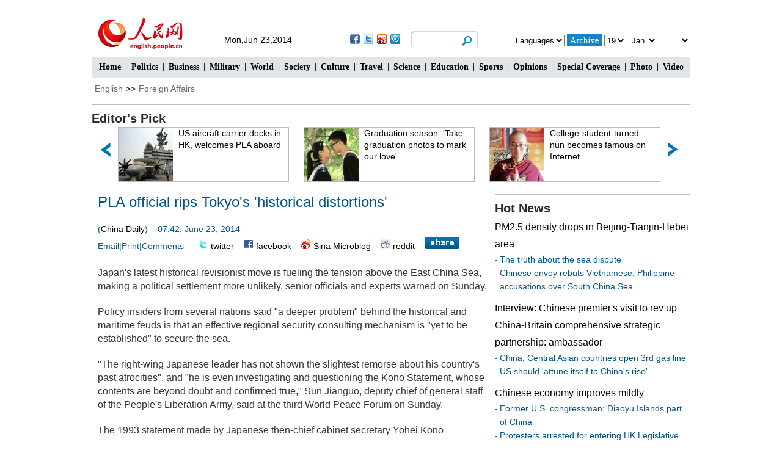

--- FILE ---
content_type: text/html
request_url: http://en.people.cn/n/2014/0623/c90883-8744718.html
body_size: 9635
content:
<!DOCTYPE html PUBLIC "-//W3C//DTD XHTML 1.0 Transitional//EN" "http://www.w3.org/TR/xhtml1/DTD/xhtml1-transitional.dtd">

<html xmlns="http://www.w3.org/1999/xhtml">

<head>

<meta http-equiv="content-type" content="text/html;charset=UTF-8">

<meta http-equiv="Content-Language" content="utf-8" />

<meta content="all" name="robots" />

<meta name="copyright" content="" />

<meta name="description" content="Japan'slatesthistoricalrevisionistmoveisfuelingthetensionabovetheEastChinaSea,makingapoliticalsettle" />

<meta name="keywords" content="China&nbsp;Japan,East&nbsp;China&nbsp;Sea" />

<meta name="filetype" content="0" />

<meta name="publishedtype" content="1" />

<meta name="pagetype" content="1" />

<meta name="catalogs" content="F_90883" />

<meta name="contentid" content="F_8744718" />

<meta name="publishdate" content="2014-06-23" />

<meta name="author" content="F_127" />

<meta name="source" content="来源：China Daily" />

<meta http-equiv="X-UA-Compatible" content="IE=EmulateIE7" />

<title>PLA official rips Tokyo's 'historical distortions' - People's Daily Online</title>

<link href="/img/2013enpd/page.css" type="text/css" rel="stylesheet" media="all" />

<script src="/img/2013krban/js/swfobject.js" type="text/javascript"></script>

<script src="/img/2011english/jquery-1.7.1.min.js" type="text/javascript"></script>

<script src="/img/2013enpd/js/tab.js" type="text/javascript"></script>

<script src="/img/2013lh_wwzt/js/jcarousellite_1.0.1.min.js" language="javascript" type="text/javascript"></script>

<script type="text/jscript">

function go() {



        var today = new Date();

        var bday = new Date(2006,04, 27);



        tf=document.dateform;

        vd=tf.sday.options[tf.sday.selectedIndex].value;

        vm=tf.smonth.options[tf.smonth.selectedIndex].value;

vy=tf.syear.options[tf.syear.selectedIndex].value;

        var aday = new Date(vy ,vm-1, vd);

		if((vy>2007)){ document.location="http://english.peopledaily.com.cn/review/"+vy+vm+vd+".html";}

 else if (((vd<16)&&(vm==10)&&(vy==2007))||((vy==2007)&&(vm<10))){ window.alert("回顾请从2007年10月16日开始");}

 

 else    {

        document.location="http://english.peopledaily.com.cn/review/"+vy+vm+vd+".html";}

}

function resetselect () {

	var mydate = new Date();

    var myyear = mydate.getFullYear();

    var mymonth = mydate.getMonth()+1;

	var mytoday = mydate.getDate();

	if(new String(mymonth).length==1)mymonth="0"+new String(mymonth);

	if(new String(mytoday).length==1)mytoday="0"+new String(mytoday);

	document.dateform.syear.value=myyear;

    document.dateform.smonth.value=mymonth;

    document.dateform.sday.value=mytoday;

}

</script>

<script type="text/javascript">

<!--

function goto(){

if (document.form1.content.value==null || document.form1.content.value=="" ) {

		alert("Please write your message!");

		return;

	}

	 else {

		document.form1.submit();

		}

}

function chakan()

{

window.open(url="http://posts.people.com.cn/bbs_new/app/src/main/?action=list&bid=5415778&channel_id=90883&id=8744718&lang=english");

}

-->

</script>

<script type="text/javascript">

<!--

function AXzhz(hideme)

{

var AX=document.all(hideme); //声明一个变量

AX.style.display=AX.style.display=="none"?"":"none"; //判断是否隐藏

}

//-->

</script>

<!--[if lte IE 6]>

<script src="http://cms0.peopledaily.cn/img/2013lh/DD_belatedPNG_0.0.8a-min.js" type="text/javascript"></script>

<script type="text/javascript">

DD_belatedPNG.fix('div, ul, img, li, input , a , td , em,h1 ,h2,h3,h4,h5,h6,em,i,p,');

</script>

<![endif]-->

</head>

<body>

<!--head-->

<div class="header oh clear">

  	<!--head-->

    <div class="w980 clear">

    	<div class="head_1 fl"><a href="http://english.peopledaily.com.cn" target="_blank"><img src="/img/2013enpd/images/logo.png" alt="人民网" /></a></div>

        <div class="head_2 fl">

        	<span>Mon,Jun 23,2014</span>

            <div id="share">

                <!-- Baidu Button BEGIN -->

              <div id="bdshare" class="bdshare_t bds_tools get-codes-bdshare">

                <a class="bds_fbook"></a>

                <a class="bds_twi"></a>

                <a class="bds_tsina"></a>

                <a class="bds_tqq"></a>

                </div>

                <script type="text/javascript" id="bdshare_js" data="type=tools&amp;uid=0" ></script>

                <script type="text/javascript" id="bdshell_js"></script>

                <script type="text/javascript">

                document.getElementById("bdshell_js").src = "http://bdimg.share.baidu.com/static/js/shell_v2.js?cdnversion=" + Math.ceil(new Date()/3600000)

                </script>

                <!-- Baidu Button END -->

			</div>

   	  	</div>

        <div class="head_3 fl"><form action="http://search.people.com.cn/language/search.do" name="searchForm" method="post" target="_blank">

<input type="hidden" name="dateFlag" value="false" />

<input type="hidden" name="siteName" value="english"/>

<input type="hidden" name="pageNum" value="1"><input type="text" name="keyword" id="keyword" class="on" value="" /><input type="image" name="button" id="button" value="search" src="/img/2013enpd/images/icon1.jpg" /></form></div>

        <div class="head_4 fr">

        	<form name="dateform" method="post" onsubmit="return false">

          	<select onchange="window.location.href=this.value"><option>Languages</option>
<option value="http://www.people.com.cn/">Chinese</option>
<option value="http://j.peopledaily.com.cn/">Japanese</option> 
<option value="http://french.people.com.cn/">French</option> 
<option value="http://spanish.people.com.cn/">Spanish</option>
<option value="http://russian.people.com.cn/">Russian</option>
<option value="http://arabic.people.com.cn/">Arabic</option>
<option value="http://kr.people.com.cn/">Korean</option>
<option value="http://german.people.com.cn/">German</option></select>

            <input type="image" value="go" onclick="go()" src="/img/2013enpd/images/icon2.jpg" />

          	<select name="sday">

              <option value="01">1</option>

              <option value="02">2</option>

              <option value="03">3</option>

              <option value="04">4</option>

              <option value="05">5</option>

              <option value="06">6</option>

              <option value="07">7</option>

              <option value="08">8</option>

              <option value="09">9</option>

              <option value="10">10</option>

              <option value="11">11</option>

              <option value="12">12</option>

              <option value="13">13</option>

              <option value="14">14</option>

              <option value="15">15</option>

              <option value="16">16</option>

              <option value="17">17</option>

              <option value="18">18</option>

              <option value="19">19</option>

              <option value="20">20</option>

              <option value="21">21</option>

              <option value="22">22</option>

              <option value="23">23</option>

              <option value="24">24</option>

              <option value="25">25</option>

              <option value="26">26</option>

              <option value="27">27</option>

              <option value="28">28</option>

              <option value="29">29</option>

              <option value="30">30</option>

              <option value="31">31</option>

          	</select> <select name="smonth">

              <option value="01">Jan</option>

              <option value="02">Feb</option>

              <option value="03">Mar</option>

              <option value="04">Apr</option>

              <option value="05">May</option>

              <option value="06">Jun</option>

              <option value="07">Jul</option>

              <option value="08">Aug</option>

              <option value="09">Sep</option>

              <option value="10">Oct</option>

              <option value="11">Nov</option>

              <option value="12">Dec</option>

            </select> <select name="syear">

              <option value="2007">2007</option>
<option value="2008">2008</option>
<option value="2009">2009</option>
<option value="2010">2010</option>
<option value="2011">2011</option>
<option value="2012">2012</option>
<option value="2013">2013</option>
<option value="2014">2014</option>

            </select>

           	<script type="text/javascript">

  			{resetselect()}

    		</script>

          	</form>

        </div>

    </div>

</div>

<!--nav-->

<div class="nav clear"><a href="/index.html" target="_blank" class="one">Home</a>|<a href="/90785/index.html" target="_blank" class="one">Politics</a>|<a href="/business/index.html" target="_blank">Business</a>|<a href="/90786/index.html" target="_blank">Military</a>|<a href="/90777/index.html" target="_blank">World</a>|<a href="/90882/index.html" target="_blank">Society</a>|<a href="/90782/index.html" target="_blank">Culture</a>|<a href="/205040/index.html" target="_blank">Travel</a>|<a href="/202936/index.html" target="_blank">Science</a>|<a href="/203691/index.html" target="_blank">Education</a>|<a href="/90779/index.html" target="_blank">Sports</a>|<a href="/90780/index.html" target="_blank">Opinions</a>|<a href="/102775/index.html" target="_blank">Special Coverage</a>|<a href="/90783/index.html" target="_blank">Photo</a>|<a href="/98389/index.html" target="_blank">Video</a></div>

<!--wb nav-->

<div class="w980 wbnav wbnav2 clear"><a href="http://english.peopledaily.com.cn/" target="_blank">English</a>&gt;&gt;<a href="http://english.people.com.cn/90883/">Foreign Affairs</a></div>

<!--wb tu-->

<div class="w980 p2_11 p2_14 clear"><h3><a href="/90783/index.html" target="_blank">Editor's Pick</a></h3></div>
<div class="w980 clear">
    <div class="rollBox clear">
     	<div class="LeftBotton"></div>
      	<div class="ScrCont">
       		<ul><li><a href="http://english.people.com.cn/n/2014/0618/c98649-8742721.html" target=_blank><img src="/NMediaFile/2014/0619/FOREIGN201406191037267815605661341.jpg" width="89" height="88" alt="Not afraid of death"/></a><a href="http://english.people.com.cn/n/2014/0618/c98649-8742721.html" target=_blank>Not afraid of death</a>
<li><a href="http://english.people.com.cn/n/2014/0618/c90882-8742823.html" target=_blank><img src="/NMediaFile/2014/0619/FOREIGN201406191037267190883401422.jpg" width="89" height="88" alt="Chen Guangbiao ads on A15 of NYT to host charity luncheon for 1,000 poor and destitute Americans"/></a><a href="http://english.people.com.cn/n/2014/0618/c90882-8742823.html" target=_blank>Chen Guangbiao ads on A15 of NYT to host charity luncheon for 1,000 poor and destitute Americans</a>
<li><a href="http://english.peopledaily.com.cn/n/2014/0618/c98649-8742752.html" target=_blank><img src="/NMediaFile/2014/0619/FOREIGN201406191037266302089540521.jpg" width="89" height="88" alt="Passionate bar babies and fans feel the charm of World Cup 2014"/></a><a href="http://english.peopledaily.com.cn/n/2014/0618/c98649-8742752.html" target=_blank>Passionate bar babies and fans feel the charm of World Cup 2014</a>
<li><a href="http://english.people.com.cn/n/2014/0617/c90883-8742021.html" target=_blank><img src="/NMediaFile/2014/0618/FOREIGN201406180953198568379495182.jpg" width="89" height="88" alt="US aircraft carrier docks in HK, welcomes PLA aboard"/></a><a href="http://english.people.com.cn/n/2014/0617/c90883-8742021.html" target=_blank>US aircraft carrier docks in HK, welcomes PLA aboard</a>
<li><a href="http://english.peopledaily.com.cn/n/2014/0617/c98649-8742222.html" target=_blank><img src="/NMediaFile/2014/0618/FOREIGN201406180950563705687495328.jpg" width="89" height="88" alt="Graduation season: 'Take graduation photos to mark our love'"/></a><a href="http://english.peopledaily.com.cn/n/2014/0617/c98649-8742222.html" target=_blank>Graduation season: 'Take graduation photos to mark our love'</a>
<li><a href="http://english.people.com.cn/n/2014/0613/c98649-8741038.html" target=_blank><img src="/NMediaFile/2014/0616/FOREIGN201406161342370857447244381.jpg" width="89" height="88" alt="College-student-turned nun becomes famous on Internet"/></a><a href="http://english.people.com.cn/n/2014/0613/c98649-8741038.html" target=_blank>College-student-turned nun becomes famous on Internet</a>
<li><a href="http://english.people.com.cn/n/2014/0613/c90883-8741011.html" target=_blank><img src="/NMediaFile/2014/0616/FOREIGN201406161342370155913539027.jpg" width="89" height="88" alt="Japanese airplanes tail Chinese warplane in China's ADIZ"/></a><a href="http://english.people.com.cn/n/2014/0613/c90883-8741011.html" target=_blank>Japanese airplanes tail Chinese warplane in China's ADIZ</a>
<li><a href="http://english.people.com.cn/n/2014/0613/c90883-8740806.html" target=_blank><img src="/NMediaFile/2014/0616/FOREIGN201406161342369480540943395.jpg" width="89" height="88" alt="China applies for UNESCO listing of Nanjing documents"/></a><a href="http://english.people.com.cn/n/2014/0613/c90883-8740806.html" target=_blank>China applies for UNESCO listing of Nanjing documents</a>
<li><a href="http://english.people.com.cn/n/2014/0613/c98649-8740718.html" target=_blank><img src="/NMediaFile/2014/0616/FOREIGN201406161342368813855683053.jpg" width="89" height="88" alt="Picturesque scenery in Hongcun Village"/></a><a href="http://english.people.com.cn/n/2014/0613/c98649-8740718.html" target=_blank>Picturesque scenery in Hongcun Village</a>
<li><a href="http://english.people.com.cn/n/2014/0612/c98649-8740617.html" target=_blank><img src="/NMediaFile/2014/0616/FOREIGN201406161342367394961308685.jpg" width="89" height="88" alt="Japan's PM vows to resume commercial whale hunt"/></a><a href="http://english.people.com.cn/n/2014/0612/c98649-8740617.html" target=_blank>Japan's PM vows to resume commercial whale hunt</a>
</ul>
     	</div>
     	<div class="RightBotton"></div>
    </div>
</div>

<!--d2 p7-->

<div class="w980 d2p6_content d2p7_content oh clear">

  <div class="d2p3_left wb_left fl">

    	<h2><span id="p_title">PLA official rips Tokyo's 'historical distortions'</span></h2>

 		<div class="wb_1 clear"> (<a href="http://www.chinadaily.com.cn/cndy/2011-08/25/index1.html">China Daily</a>)&nbsp;&nbsp;&nbsp;&nbsp;07:42, June 23, 2014</div>

        <div class="wb_2 clear"><span><a href="mailto:enpeople@sina.com">Email</a>|<a href="#" onclick="window.print();">Print</a>|<a href="#liuyan">Comments</a></span>&nbsp;&nbsp;&nbsp;&nbsp;&nbsp;&nbsp;<img src="/img/2013enpd/images/icon21.gif" alt="" /> <a href="http://twitter.com/home?status=PLA official rips Tokyo's 'historical distortions' /n/2014/0623/c90883-8744718.html" target="_blank">twitter</a>&nbsp;&nbsp;&nbsp;&nbsp;<img src="/img/2013enpd/images/icon22.gif" alt="" /> <a href="http://www.facebook.com/sharer.php?u=/n/2014/0623/c90883-8744718.html&t=PLA official rips Tokyo's 'historical distortions'" target="_blank">facebook</a>&nbsp;&nbsp;&nbsp;&nbsp;<img src="/img/2013enpd/images/icon20.gif" alt="" /> <a href="http://v.t.sina.com.cn/share/share.php?title=PLA official rips Tokyo's 'historical distortions' /n/2014/0623/c90883-8744718.html" target="_blank">Sina Microblog</a>&nbsp;&nbsp;&nbsp;&nbsp;<img src="/img/2013enpd/images/icon30.gif" alt="" /> <a href="http://www.reddit.com/login?dest=%2Fsubmit%3Furl%3D/n/2014/0623/c90883-8744718.html%26title%3DPLA official rips Tokyo's 'historical distortions'">reddit</a>&nbsp;&nbsp;&nbsp;&nbsp;<img src="/img/2013enpd/images/share.jpg" onclick="AXzhz('AX')" style="cursor:pointer;" /></div>

        <div class="wbbox clear">

            <div class="wb_3 clear" id="AX" style="display:none;">

                <h3>Increases the bookmark</h3>

                <ul>

                    <li><img src="/img/2013enpd/images/icon23.gif" alt="" /> <a href="http://digg.com/submit?phase=2&url=/n/2014/0623/c90883-8744718.html&title=PLA official rips Tokyo's 'historical distortions'" target="_blank">digg</a></li>

                    <li><img src="/img/2013enpd/images/icon24.gif" alt="" /> <a href="http://www.google.com/bookmarks/mark?op=add&title=PLA official rips Tokyo's 'historical distortions'&bkmk=/n/2014/0623/c90883-8744718.html" target="_blank">Google</a></li>

                    <li><img src="/img/2013enpd/images/icon25.gif" alt="" /> <a href="http://del.icio.us/post?&url=/n/2014/0623/c90883-8744718.html&title=PLA official rips Tokyo's 'historical distortions'" target="_blank">Delicious</a></li>

                    <li><img src="/img/2013enpd/images/icon26.gif" alt="" /> <a href="http://buzz.yahoo.com/buzz?targetUrl=/n/2014/0623/c90883-8744718.html&headline=PLA official rips Tokyo's 'historical distortions'&src=People's Daily Online" target="_blank">buzz</a></li>

                    <li><img src="/img/2013enpd/images/icon27.gif" alt="" /> <a href="http://friendfeed.com/share?url=/n/2014/0623/c90883-8744718.html&title=PLA official rips Tokyo's 'historical distortions' - People's Daily Online" target="_blank">friendfeed</a></li>

                    <li><img src="/img/2013enpd/images/icon28.gif" alt="" /> <a href="http://www.linkedin.com/shareArticle?mini=true&url=/n/2014/0623/c90883-8744718.html&title=PLA official rips Tokyo's 'historical distortions'&summary=&source=http://english.people.com.cn" target="_blank">Linkedin</a></li>

                    <li><img src="/img/2013enpd/images/icon29.gif" alt="" /> <a href="http://secure.diigo.com/post?url=/n/2014/0623/c90883-8744718.html&title=PLA official rips Tokyo's 'historical distortions' - People's Daily Online" target="_blank">diigo</a></li>

                    <li><img src="/img/2013enpd/images/icon31.gif" alt="" /> <a href="http://www.stumbleupon.com/submit?url=/n/2014/0623/c90883-8744718.html&title=PLA official rips Tokyo's 'historical distortions'" target="_blank">stumbleupon</a></li>

                    <li><img src="/img/2013enpd/images/icon32.gif" alt="" /> <a href="javascript:void(0);" onclick="window.open('http://sns.qzone.qq.com/cgi-bin/qzshare/cgi_qzshare_onekey?url='+encodeURIComponent(document.location.href));return false;" title="">Qzone</a></li>

                    <li><img src="/img/2013enpd/images/icon32.gif" alt="" /> <a href="http://v.t.qq.com/share/share.php?title=PLA official rips Tokyo's 'historical distortions' /n/2014/0623/c90883-8744718.html" target="_blank">QQ Microblog</a></li>

                </ul>

            </div>

        </div>

        

        <div class="wb_12 wb_12b clear" id="p_content">

        <p>
	Japan's latest historical revisionist move is fueling the tension above the East China Sea, making a political settlement more unlikely, senior officials and experts warned on Sunday.</p>
<p>
	Policy insiders from several nations said "a deeper problem" behind the historical and maritime feuds is that an effective regional security consulting mechanism is "yet to be established" to secure the sea.</p>
<p>
	"The right-wing Japanese leader has not shown the slightest remorse about his country's past atrocities", and "he is even investigating and questioning the Kono Statement, whose contents are beyond doubt and confirmed true," Sun Jianguo, deputy chief of general staff of the People's Liberation Army, said at the third World Peace Forum on Sunday.</p>
<p>
	The 1993 statement made by Japanese then-chief cabinet secretary Yohei Kono apologized for Japan's wartime atrocity of forcing Asian women into sexual slavery and calling them "comfort women".</p>
<p>
	A panel report made by Japanese government-chosen experts angered Seoul and Beijing on Friday by saying that Japan "worked closely with South Korea" behind the scenes on the wording of the statement, indicating that the statement is an outcome of political bargaining or concession.</p>
<p>
	Sun called on the world to "remain alert against the plan of Japanese right-wing forces to challenge postwar order and revive militarism".</p>
<p>
	Yu Myung-hwan, former South Korean minister of foreign affairs and trade, said, "The Abe administration is trying to either reverse or modify the government's past positions regarding their understanding of the history."</p>
<p>
	Abe and his Cabinet have visited the Yasukuni shrine, where Class-A war criminals are honored, and Yu said that act "may be understood as denying the verdict of international military tribunal".</p>
<p>
	Sun's speech directly called on the Japanese Cabinet to "stop hurting the feelings of the victimized Asian neighbors", said Liu Jiangyong, a Japanese studies expert at Tsinghua University.</p>
<p>
	Takashi Inoguchi, president of the University of Niigata Prefecture and a China affairs expert, said Abe toned down his historical revisionism when addressing the Shangri-La Dialogue in Singapore recently, due to pressure from Washington, but the moderate tone does not mean he has altered his principles.</p>
<p>
	Meanwhile, policy insiders warned that the security environment in East Asia is deteriorating, in part because of Japan.</p>
<p>
	Speaking of the flaring dispute over the Diaoyu Islands, He Yafei, vice-minister of the Overseas Chinese Affairs Office of the State Council, said, "We clearly see signs of Japan trying to change the status quo and established post-World-War-II order."</p>
<p>
	Yang Bojiang, an expert on Japan studies at Chinese Academy of Social Sciences, said historical and territorial issues are unlikely to be resolved, and the only feasible path is to rein in the problems rather than to flare them.</p>


        </div>

        

        <div class="wb_4 clear">(Editor:Liang&nbsp;Jun、Yao&nbsp;Chun)</div>

        <div class="p2_11 clear"><h3>Related reading</h3></div>
        <ul class="wb_5 clear"><li><a href="/n/2014/0620/c90883-8744426.html" target=_blank>China urges Japan to properly handle &quot;comfort women&quot; issue</a></li><li><a href="/n/2014/0617/c90883-8742006.html" target=_blank>Japan's security should not harm China's sovereignty: FM spokeswoman</a></li><li><a href="/n/2014/0616/c90883-8741987.html" target=_blank>China will effectively respond to security challenges: FM</a></li><li><a href="/n/2014/0613/c90883-8740688.html" target=_blank>China blames Japan for warplane encounter over East China Sea</a></li><li><a href="/n/2014/0612/c90883-8740583.html" target=_blank>Japanese planes seriously threaten China's flight over East China Sea, says Chinese envoy</a></li><li><a href="/n/2014/0529/c90883-8734355.html" target=_blank>China renews call for new Japanese attitude </a></li><li><a href="/business/8627438.html" target=_blank>China, Japan, ROK investment agreement to take effect</a></li><li><a href="/90883/8610392.html" target=_blank>Japanese atrocities documented in new book</a></li><li><a href="/90883/8608703.html" target=_blank>China court releases Japanese ship after 28.5 mln USD payment</a></li><li><a href="/90883/8602158.html" target=_blank>Students use hugs to ease Sino-Japanese tensions</a></li></ul>

        

        <h2 class="p2_4 clear"><a href="/90783/index.html" target="_blank">We Recommend</a></h2>
        <ul class="d2_6 wb_6 oh clear"><li><a href="http://english.peopledaily.com.cn/n/2014/0616/c90779-8741485.html" target=_blank><img src="/NMediaFile/2014/0620/FOREIGN201406201402172265027102724.jpg" width="201" height="136" alt="Stewardesses in Brazilian soccer jerseys"/></a><a href="http://english.peopledaily.com.cn/n/2014/0616/c90779-8741485.html" target=_blank>Stewardesses in Brazilian soccer jerseys</a></li>
<li><a href="http://english.people.com.cn/n/2014/0618/c98649-8742894.html" target=_blank><img src="/NMediaFile/2014/0619/FOREIGN201406191031053129816350754.jpg" width="201" height="136" alt="Puzhehei: land of idyllic beauty"/></a><a href="http://english.people.com.cn/n/2014/0618/c98649-8742894.html" target=_blank>Puzhehei: land of idyllic beauty</a></li>
<li><a href="http://english.people.com.cn/n/2014/0618/c98649-8742849.html" target=_blank><img src="/NMediaFile/2014/0619/FOREIGN201406191031052428553384079.jpg" width="201" height="136" alt="Chinese navy fleet visits Cape Town, South Africa"/></a><a href="http://english.people.com.cn/n/2014/0618/c98649-8742849.html" target=_blank>Chinese navy fleet visits Cape Town, South Africa</a></li>
<li><a href="http://english.people.com.cn/n/2014/0618/c98649-8742916.html" target=_blank><img src="/NMediaFile/2014/0619/FOREIGN201406191031051649700532380.jpg" width="201" height="136" alt="PLA naval cadets toss their hats at graduation ceremony"/></a><a href="http://english.people.com.cn/n/2014/0618/c98649-8742916.html" target=_blank>PLA naval cadets toss their hats at graduation ceremony</a></li>
<li><a href="http://english.people.com.cn/n/2014/0617/c98649-8742034.html" target=_blank><img src="/NMediaFile/2014/0618/FOREIGN201406181029016213106098197.jpg" width="201" height="136" alt="Graduation photo ideas: reliable alumnus and happy alumna"/></a><a href="http://english.people.com.cn/n/2014/0617/c98649-8742034.html" target=_blank>Graduation photo ideas: reliable alumnus and happy alumna</a></li>
<li><a href="http://english.people.com.cn/n/2014/0616/c90779-8741519.html" target=_blank><img src="/NMediaFile/2014/0617/FOREIGN201406171033377586771128243.jpg" width="201" height="136" alt="Super daddies in 2014 World Cup"/></a><a href="http://english.people.com.cn/n/2014/0616/c90779-8741519.html" target=_blank>Super daddies in 2014 World Cup</a></li>
<li><a href="http://english.people.com.cn/n/2014/0613/c98649-8740952.html" target=_blank><img src="/NMediaFile/2014/0616/FOREIGN201406161117227986329978007.jpg" width="201" height="136" alt="College girls take stylish photos to help enrollment"/></a><a href="http://english.people.com.cn/n/2014/0613/c98649-8740952.html" target=_blank>College girls take stylish photos to help enrollment</a></li>
<li><a href="http://english.people.com.cn/n/2014/0616/c90882-8741548.html" target=_blank><img src="/NMediaFile/2014/0617/FOREIGN201406171033376558591110379.jpg" width="201" height="136" alt="Rebuilding the silk road"/></a><a href="http://english.people.com.cn/n/2014/0616/c90882-8741548.html" target=_blank>Rebuilding the silk road</a></li>
<li><a href="http://english.people.com.cn/business/n/2014/0612/c90778-8740104.html" target=_blank><img src="/NMediaFile/2014/0616/FOREIGN201406161117226776722969454.jpg" width="201" height="136" alt="Top 10 Chinese products scoring World Cup goal"/></a><a href="http://english.people.com.cn/business/n/2014/0612/c90778-8740104.html" target=_blank>Top 10 Chinese products scoring World Cup goal</a></li>
</ul>

   		

        <form name="form1" method="post" action="http://posts.people.com.cn/bbs_new/app/src/main/?action=parse_publish&op=ins&bid=5415778&channel_id=90883&id=8744718&lang=english" target="_blank" >

    	<input type=hidden name=pid value=0>

      	<ul class="wb_7 clear" id="liuyan">

       	  	<li>Name: <input type="text" name="yonghuming" id="yonghuming" class="on1" /></li>

          	<li><textarea name="content" id="content" cols="45" rows="5"></textarea></li>

            <li class="on2"><a href="JavaScript:goto();">Submit</a><a href="http://posts.people.com.cn/bbs_new/app/src/main/?action=list&bid=5415778&channel_id=90883&id=8744718&lang=english" target="_blank">View</a></li>

      	</ul>

        </form>

    </div>

    <div class="d2p3_right fr">

      	<div class="p2_11 clear"><h3><a href="/102842/index.html" target="_blank">Hot News</a></h3></div>

        <div class="wb_8b clear"><a href='/n/2014/0617/c98649-8742349.html' target=_blank>PM2.5 density drops in Beijing-Tianjin-Hebei area </a></div>


        <ul class="wb_8 clear"><li><a href='/n/2014/0614/c90883-8741383.html' target=_blank>The truth about the sea dispute</a></li>
<li><a href='/n/2014/0614/c90883-8741394.html' target=_blank>Chinese envoy rebuts Vietnamese, Philippine accusations over South China Sea</a></li>
</ul>

        <div class="wb_8b clear"><a href='/n/2014/0616/c90883-8741475.html' target=_blank>Interview: Chinese premier's visit to rev up China-Britain comprehensive strategic partnership: ambassador</a></div>


        <ul class="wb_8 clear"><li><a href='/n/2014/0616/c90883-8741477.html' target=_blank>China, Central Asian countries open 3rd gas line</a></li>
<li><a href='/n/2014/0616/c90777-8741479.html' target=_blank>US should 'attune itself to China's rise'</a></li>
</ul>

        <div class="wb_8b clear"><a href='/business/n/2014/0614/c90778-8741247.html' target=_blank>Chinese economy improves mildly</a></div>


        <ul class="wb_8 clear"><li><a href='/n/2014/0616/c90883-8741481.html' target=_blank>Former U.S. congressman: Diaoyu Islands part of China</a></li>
<li><a href='/n/2014/0616/c90000-8741586.html' target=_blank>Protesters arrested for entering HK Legislative Council Building by force</a></li>
</ul>

        <div class="p2_11 clear"><h3><a href="/90783/index.html" target="_blank">Photo</a></h3></div>
        <ul class="d2_20 oh clear"><li><a href="http://english.people.com.cn/n/2014/0616/c90779-8741977.html" target=_blank><img src="/NMediaFile/2014/0618/FOREIGN201406180957395396936905880.jpg" width="150" height="90" alt="In Pictures: Female fans of World Cup"/></a><a href="http://english.people.com.cn/n/2014/0616/c90779-8741977.html" target=_blank>In Pictures: Female fans of World Cup</a></li>
<li><a href="http://english.people.com.cn/n/2014/0610/c90782-8738866.html" target=_blank><img src="/NMediaFile/2014/0616/FOREIGN201406161352224408390719556.jpg" width="150" height="90" alt="China's top 10 representative architectures"/></a><a href="http://english.people.com.cn/n/2014/0610/c90782-8738866.html" target=_blank>China's top 10 representative architectures</a></li>
<li><a href="http://english.people.com.cn/n/2014/0614/c98649-8741277.html" target=_blank><img src="/NMediaFile/2014/0618/FOREIGN201406180955347417797649364.jpg" width="150" height="90" alt="Photo story: A day of 'mini girl'"/></a><a href="http://english.people.com.cn/n/2014/0614/c98649-8741277.html" target=_blank>Photo story: A day of 'mini girl'</a></li>
<li><a href="http://english.people.com.cn/n/2014/0605/c90782-8736986.html" target=_blank><img src="/NMediaFile/2014/0610/FOREIGN201406101423319203727518812.jpg" width="150" height="90" alt="Top 20 hottest women in the world in 2014 "/></a><a href="http://english.people.com.cn/n/2014/0605/c90782-8736986.html" target=_blank>Top 20 hottest women in the world in 2014 </a></li>
<li><a href="http://english.peopledaily.com.cn/n/2014/0612/c98649-8740286.html" target=_blank><img src="/NMediaFile/2014/0616/FOREIGN201406161352225169746135073.jpg" width="150" height="90" alt="Cute animals' leisure summer in zoo"/></a><a href="http://english.peopledaily.com.cn/n/2014/0612/c98649-8740286.html" target=_blank>Cute animals' leisure summer in zoo</a></li>
<li><a href="http://english.people.com.cn/n/2014/0612/c98649-8740439.html" target=_blank><img src="/NMediaFile/2014/0616/FOREIGN201406161351498848629779444.jpg" width="150" height="90" alt="Exhibition of the Buddha held in Tibet"/></a><a href="http://english.people.com.cn/n/2014/0612/c98649-8740439.html" target=_blank>Exhibition of the Buddha held in Tibet</a></li>
</ul>

        <div class="p2_11 clear"><h3>Most Viewed</h3><p><span class="on">Day</span>|<span>Week</span>|<span>Month</span></p></div>

        <div class="p2_12 d2_4 clear">

            <ul style="display:block;"><li><span>1</span><a href="/n/2014/0622/c90883-8744632.html" target=_blank>How to deal with Vietnam's blackmail at sea?</a></li><li><span>2</span><a href="/n/2014/0622/c90883-8744688.html" target=_blank>Expert warns China of Vietnam's blackmail on oil rig tension</a></li><li><span>3</span><a href="/n/2014/0622/c90883-8744595.html" target=_blank>Chinese premier concludes fruitful Europe tour</a></li><li><span>4</span><a href="/n/2014/0622/c90883-8744684.html" target=_blank>China to implement Silk Road plans with all parties</a></li><li><span>5</span><a href="/n/2014/0622/c90782-8744617.html" target=_blank>Min Fanglei returned home after a century's losing</a></li></ul>

            <ul><li><span>1</span><a href="/n/2014/0616/c90779-8741977.html" target=_blank>In Pictures: Female fans of World Cup </a></li><li><span>2</span><a href="/n/2014/0616/c90779-8741485.html" target=_blank>Stewardesses in Brazilian soccer jerseys</a></li><li><span>3</span><a href="/n/2014/0620/c98649-8744156.html" target=_blank>China extends olive branch to Vietnam on sea dispute</a></li><li><span>4</span><a href="/n/2014/0618/c90882-8742823.html" title="Chen Guangbiao ads on A15 of NYT to host charity luncheon for 1,000 poor and destitute Americans" target=_blank>Chen Guangbiao ads on A15 of NYT to host charity luncheon f…</a></li><li><span>5</span><a href="/n/2014/0620/c98649-8744160.html" target=_blank>China's strategic rollout of high speed rail</a></li></ul>

            <ul><li><span>1</span><a href="/n/2014/0616/c90779-8741977.html" target=_blank>In Pictures: Female fans of World Cup </a></li><li><span>2</span><a href="/n/2014/0605/c90782-8736986.html" target=_blank>Top 20 hottest women in the world in 2014 </a></li><li><span>3</span><a href="/n/2014/0602/c202936-8735589.html" title="Technology brightens prognosis for HIV/AIDS patients: U.S. expert" target=_blank>Technology brightens prognosis for HIV/AIDS patients: U.S. …</a></li><li><span>4</span><a href="/n/2014/0605/c98649-8737275.html" target=_blank>US frustration as its hegemony declines</a></li><li><span>5</span><a href="/n/2014/0601/c90883-8735401.html" title="Vietnam must take responsibility for escalating tensions in South China Sea" target=_blank>Vietnam must take responsibility for escalating tensions in…</a></li></ul>

        </div>

        <div class="p2_11 clear"><h3>Key Words</h3></div>
        <div class="wb_9 clear"><a href="http://search.people.com.cn/language/search.do?keyword=China Africa&pageNum=1&siteName=english&dateFlag=false">China&nbsp;Africa</a><a href="http://search.people.com.cn/language/search.do?keyword=Anti-terrorism&pageNum=1&siteName=english&dateFlag=false">Anti-terrorism</a><a href="http://search.people.com.cn/language/search.do?keyword=S. Korean ferry&pageNum=1&siteName=english&dateFlag=false">S.&nbsp;Korean&nbsp;ferry</a><a href="http://search.people.com.cn/language/search.do?keyword=South China Sea&pageNum=1&siteName=english&dateFlag=false">South&nbsp;China&nbsp;Sea</a><a href="http://search.people.com.cn/language/search.do?keyword=missing plane &pageNum=1&siteName=english&dateFlag=false">missing&nbsp;plane</a><a href="http://search.people.com.cn/language/search.do?keyword=GSK&pageNum=1&siteName=english&dateFlag=false">GSK</a></div>

        <div class="p2_11 clear"><h3><a href="/209243/index.html" target="_blank">Top&nbsp;10</a></h3></div>

        <ul class="p2_15 p2_19 d2_2 clear"><li><a href="http://english.peopledaily.com.cn/n/2014/0605/c90782-8736986.html" target=_blank><img src="/NMediaFile/2014/0606/FOREIGN201406060949292227559848410.jpg" width="150" height="91" alt="Top 20 hottest women in the world in 2014 "/></a><a href="http://english.peopledaily.com.cn/n/2014/0605/c90782-8736986.html" target=_blank>Top 20 hottest women in the world in 2014 </a></li>
</ul>

        

      	

    </div>

</div>

<!--link-->

<div class="w980 p2_11 p2_14 clear"><h3>Links</h3></div>
<div class="w980 link clear"><a href="http://www.globaltimes.cn/index.html"  target="_blank">Global Times</a><a href="http://www.chinadaily.com.cn/
"  target="_blank">Chinadaily.com.cn</a> <a href="http://www.ecns.cn
"  target="_blank">Ecns.cn</a> <a href="http://en.showchina.org/" target="_blank">Show China</a><a href="http://www.chinahumanrights.org/" target="_blank">China Human Rights</a><a href="http://en.chinaxinjiang.cn/" target="_blank">China Xinjiang</a><a href="http://en.tibetol.cn/" target="_blank">Tibet Online</a>
 <a href="http://english.cntv.cn/01/index.shtml" target="_blank">CCTV</a> <a href="http://www.bjreview.com.cn/" target="_blank">Beijing Review</a> <a href="http://en.gmw.cn/" target="_blank">GMW.cn
</a>      <a href="http://en.ce.cn/
" target="_blank">China Economic Net</a>
 <a href="http://www.womenofchina.cn/
" target="_blank">Women of China</a> 
</div>

<!--copyright-->

<div id="copyright"><a href="/102840/8347294.html"  target="_blank">About People's Daily Online</a>| <a href="/102840/8347260.html"  target="_blank">Contact Us</a>
<br>Copyright by People's Daily Online, All Rights Reserved </div>

<script type="text/javascript">

function wzlun(){

var container=document.getElementById("lun");

container.appendChild(container.firstChild);

}

setInterval("wzlun()",2000);

</script>

<script src="/css/2010tianrun/webdig_test.js" language="javascript" type="text/javascript"></script>

<img src="http://58.68.146.44:8000/d.gif?id=8744718" width=0 height=0>

<script type="text/javascript" src="http://dict.bing.com.cn/cloudwidget/Scripts/Generated/BingTranslate_Hover_Phrase_Selection_ShowIcon.js"></script>

<script type="text/javascript">

BingCW.Init({

   AppID:"http://english.peopledaily.com.cn/",

   ContentArea:"p_content,p_title",

   MachineTranslation:true,

   WebDefinition:true

})</script>

</body>

</html>